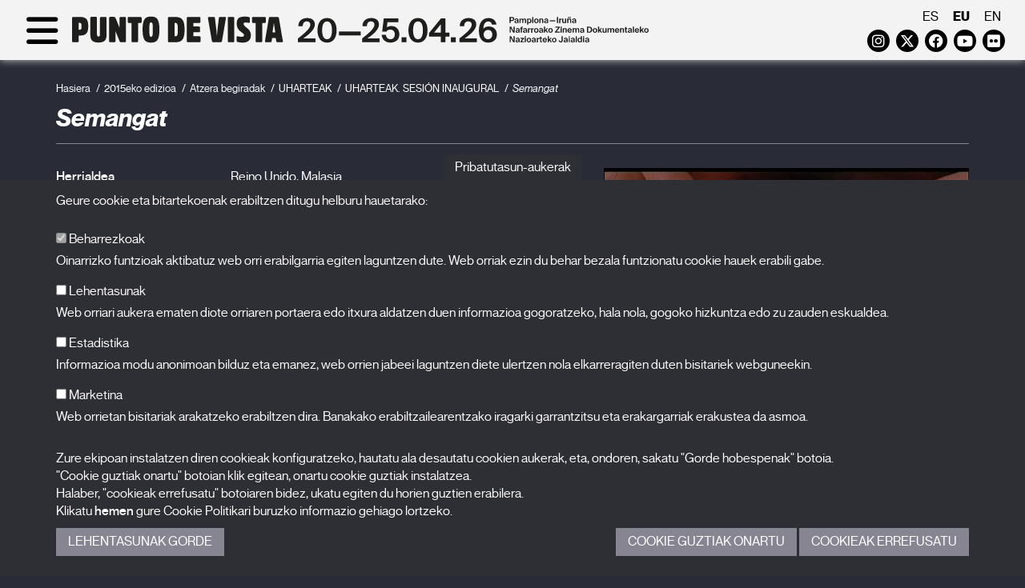

--- FILE ---
content_type: text/html; charset=UTF-8
request_url: https://www.puntodevistafestival.com/eu/filma/semangat
body_size: 7502
content:
<!doctype html>
<html xmlns="http://www.w3.org/1999/xhtml" lang="eu">
	<head>
		<!-- Google Tag Manager -->
		<script>(function(w,d,s,l,i){w[l]=w[l]||[];w[l].push({'gtm.start':
		new Date().getTime(),event:'gtm.js'});var f=d.getElementsByTagName(s)[0],
		j=d.createElement(s),dl=l!='dataLayer'?'&l='+l:'';j.async=true;j.src=
		'https://www.googletagmanager.com/gtm.js?id='+i+dl;f.parentNode.insertBefore(j,f);
		})(window,document,'script','dataLayer','GTM-WJJ9DML4');</script>
		<!-- End Google Tag Manager -->
		<meta http-equiv="content-type" content="text/html; charset=utf-8">
		<title>UHARTEAK. SESIÓN INAUGURAL  - SemangatFilma - Punto de Vista - Nafarroako Zinema Dokumentaleko Nazioarteko Jaialdia</title>
		<meta name="title" content="UHARTEAK. SESIÓN INAUGURAL  - SemangatFilma - Punto de Vista - Nafarroako Zinema Dokumentaleko Nazioarteko Jaialdia"/>
		<meta name="description" content="Nafarroako Gobernuak sustatutako eta NICDO antolatutako Nafarroako Zinema Dokumentalaren Nazioarteko Jaialdia"/>
		<meta name="keywords" content="punto de vista, zinema dokumentaleko jaialdia, zinema nafarroa, nicdo zinema, dokumentalak, arte zinematografikoak, iruñea"/>
					<meta name="robots" content="index,follow"/>	
				<meta http-equiv="Content-Language" content="es-ES">
		<meta name="Language" content="spanish">
		<meta name="viewport" content="width=device-width, initial-scale=1">
		<!--[if IE]><base href="//www.puntodevistafestival.com/"></base><![endif]-->
		<!--[if !IE]>--><base href="//www.puntodevistafestival.com/"><!--<![endif]-->
		<!--[if lt IE 9]>
			<script src="https://oss.maxcdn.com/html5shiv/3.7.2/html5shiv.min.js"></script>
			<script src="https://oss.maxcdn.com/respond/1.4.2/respond.min.js"></script>
	    <![endif]-->

		<link rel="apple-touch-icon" href="images/apple-touch-icon-57x57.png" />
		<link rel="apple-touch-icon" sizes="72x72" href="images/apple-touch-icon-72x72.png" />
		<link rel="apple-touch-icon" sizes="114x114" href="images/apple-touch-icon-114x114.png" />
		<link rel="apple-touch-icon" sizes="120x120" href="images/apple-touch-icon-120x120.png" />
		<link rel="apple-touch-icon" sizes="144x144" href="images/apple-touch-icon-144x144.png" />
		<link rel="apple-touch-icon" sizes="152x152" href="images/apple-touch-icon-152x152.png" />
		<link rel="apple-touch-icon" sizes="180x180" href="images/apple-touch-icon-180x180.png" />

		<link rel="stylesheet" href="css/dispatcher.php?v=2026-28" type="text/css">
		<link rel="shortcut icon" href="./favicon.ico">
		<link href='//fonts.googleapis.com/css?family=Open+Sans:400,300,300italic,400italic,600,600italic,700,700italic' rel='stylesheet' type='text/css'>
		<link rel="stylesheet" href="https://cdnjs.cloudflare.com/ajax/libs/font-awesome/6.4.2/css/all.min.css" integrity="sha512-z3gLpd7yknf1YoNbCzqRKc4qyor8gaKU1qmn+CShxbuBusANI9QpRohGBreCFkKxLhei6S9CQXFEbbKuqLg0DA==" crossorigin="anonymous" referrerpolicy="no-referrer" />
					<meta property="og:image" content="//www.puntodevistafestival.com/imagenes/contenidos/logo.jpg"/>
			<meta property="og:title" content="Filma"/>
			<meta property="og:url" content="//www.puntodevistafestival.com/eu/filma"/>
			<meta property="og:site_name" content="Punto de Vista jaialdia"/>
			<meta property="og:description" content="Nafarroako Gobernuak sustatutako eta NICDO antolatutako Nafarroako Zinema Dokumentalaren Nazioarteko Jaialdia"/>
				
			<meta name="title" content="UHARTEAK. SESIÓN INAUGURAL  - <i>Semangat</i>Filma - Punto de Vista - Nafarroako Zinema Dokumentaleko Nazioarteko Jaialdia"/>
			<meta name="description" content="Nafarroako Gobernuak sustatutako eta NICDO antolatutako Nafarroako Zinema Dokumentalaren Nazioarteko Jaialdia"/>
			<meta name="keywords" content="punto de vista, zinema dokumentaleko jaialdia, zinema nafarroa, nicdo zinema, dokumentalak, arte zinematografikoak, iruñea"/>
					<!-- Google Analytics General -->
			<script type="text/plain" data-tipo="estadisticas" async src="https://www.googletagmanager.com/gtag/js?id=G-5N5YNP8M0Q"></script>
			<script type="text/plain" data-tipo="estadisticas">
				window.dataLayer = window.dataLayer || [];
				function gtag(){dataLayer.push(arguments);}
				gtag('js', new Date());
				gtag('config', 'G-5N5YNP8M0Q');
			</script>
		
		<script src="//ajax.googleapis.com/ajax/libs/jquery/2.1.4/jquery.min.js"></script>
		<link rel="stylesheet" href="//ajax.googleapis.com/ajax/libs/jqueryui/1.11.4/themes/smoothness/jquery-ui.css">
		<script src="//ajax.googleapis.com/ajax/libs/jqueryui/1.11.4/jquery-ui.min.js"></script>
	</head>
	<body class="oscuro">
		<!-- Google Tag Manager (noscript) -->
		<noscript><iframe src="https://www.googletagmanager.com/ns.html?id=GTM-WJJ9DML4"
		height="0" width="0" style="display:none;visibility:hidden"></iframe></noscript>
		<!-- End Google Tag Manager (noscript) -->

		<div id="wrapper">
			<div id="sidebar-wrapper">
				<div class="container-fluid">
					<div class="idiomas visible-xs">
													<a href="es/pelicula/semangat">es</a>
													<a href="eu/filma/semangat" class="active">eu</a>
													<a href="en/film/spirit">en</a>
											</div>
					<div class="redes_header visible-xs">
							<a href="https://www.instagram.com/puntodevistafestival/" target="_blank" class="fa-brands fa-instagram" data-toggle="tooltip" data-placement="bottom"><span class="sr-only">Instagram</span></a>
	<a href="https://twitter.com/PuntodVistaFest" target="_blank" class="fa-brands fa-x-twitter" data-toggle="tooltip" data-placement="bottom"><span class="sr-only">Twitter</span></a>
	<a href="https://es-es.facebook.com/FESTIVALPUNTODEVISTA/" target="_blank" class="fa-brands fa-facebook" data-toggle="tooltip" data-placement="bottom"><span class="sr-only">Facebook</span></a>
	<a href="https://www.youtube.com/user/festivalpuntodevista" target="_blank" class="fa-brands fa-youtube-play" data-toggle="tooltip" data-placement="bottom"><span class="sr-only">Youtube</span></a>
	<a href="https://www.flickr.com/photos/puntodevistapamplona" target="_blank" class="fa-brands fa-flickr" data-toggle="tooltip" data-placement="bottom"><span class="sr-only">Flickr</span></a>
	<!--<a href="https://vimeo.com/puntodevistafestival" target="_blank" class="fa fa-vimeo" data-toggle="tooltip" data-placement="bottom"><span class="sr-only">Vimeo</span></a>-->
	<!--<a href="../rss/PdV_EN.xml" target="_blank" class="fa fa-rss" data-toggle="tooltip" data-placement="bottom"><span class="sr-only">RSS</span></a>-->	
					
					</div>

					<ul class="sidebar-nav">
															<li class="dropdown">
										<a href="eu/zer-da-punto-de-vista#secc">Jaialdia</a>
										<div class="clearfix"></div><span class="fa fa-arrow-right hidden-xs"></span>
										<ul>
																							<li>
																									<a href="eu/zer-da-punto-de-vista">Zer da Punto de Vista</a>
												
												</li>
																							<li>
																									<a href="eu/taldea">Taldea</a>
												
												</li>
																							<li>
																									<a href="eu/egoitzak">Egoitzak</a>
												
												</li>
																							<li>
																									<a href="eu/palmaresa">Palmaresa</a>
												
												</li>
																							<li>
																									<a href="eu/aurreko-edizioak">Aurreko edizioak</a>
												
												</li>
																							<li>
																									<a href="eu/punto-de-vista-responsable">Punto de Vista: jaialdi arduratsua</a>
												
												</li>
																							<li>
																									<a href="eu/faq-ak">FAQ-ak</a>
												
												</li>
																					</ul>
									</li>
																			<li class="dropdown">
												<a href="eu/2026ko-edizioa#secc">2026ko edizioa</a>
												<div class="clearfix"></div><span class="fa fa-arrow-right hidden-xs"></span>
												<ul>
																												<li>
																																	<a href="eu/2026ko-edizioa/sail-ofiziala">Sail Ofiziala</a>
																															</li>
																										</ul>
											</li>
																				<li class="dropdown">
											<a href="eu/albisteak#secc">Albisteak</a>
											<div class="clearfix"></div><span class="fa fa-arrow-right hidden-xs"></span>
											<ul>
																									<li class="">
																													<a href="eu/albisteak">Albisteak</a>
																											</li>
																							</ul>
										</li>											
																			<li class="dropdown">
											<a href="eu/akreditazioak#secc">Akreditazioak</a>
											<div class="clearfix"></div><span class="fa fa-arrow-right hidden-xs"></span>
											<ul>
																										<li class="">
															<a href="eu/profesionalak">Profesionalak</a>
														</li>
																											<li class="">
															<a href="eu/prentsa">Prentsa</a>
														</li>
																											<li class="">
															<a href="eu/ikasleak">Ikasleak</a>
														</li>
																								</ul>
										</li>											
																			<li class="dropdown">
											<a href="eu/filmak-10#secc">X Films</a>
											<div class="clearfix"></div><span class="fa fa-arrow-right hidden-xs"></span>
											<ul>
																									<li class="">
																													<a href="eu/filmak-10">Filmak</a>
																											</li>
																							</ul>
										</li>											
																			<li class="dropdown">
											<a href="eu/punto-de-vista-bilduma#secc">Argitalpenak</a>
											<div class="clearfix"></div><span class="fa fa-arrow-right hidden-xs"></span>
											<ul>
																									<li class="">
																													<a href="eu/punto-de-vista-bilduma">Punto de Vista Bilduma</a>
																											</li>
																							</ul>
										</li>											
															<div class="clearfix"></div>
					</ul>
				</div>
			</div>
				
			<header class="affix">
				<a name="abajo"></a>
				<div class="container-fluid">
					<div class="row">
						<div class="col-sm-6 col-md-6">
							<div id="menu-toggle">
								<div class="fa fa-bars"></div>
								<div class="fa fa-times hidden"></div>
							</div>	
							<div class="d-sm-none">													
								<a href="eu" title="Punto de Vista jaialdia"><img src="images/logo_eu_2026_mb_black.svg" class="logo" alt="Punto de Vista jaialdia"></a>
							</div>
							<div class="d-sm-block">													
								<a href="eu" title="Punto de Vista jaialdia"><img src="images/logo_eu_2026_dst_black.svg" class="logo" alt="Punto de Vista jaialdia"></a>
							</div>
							

							
						</div>						
						<div class="col-sm-6 col-md-6">
							<div class="idiomas hidden-xs">
																	<a href="es/pelicula/semangat">es</a>
																	<a href="eu/filma/semangat" class="active">eu</a>
																	<a href="en/film/spirit">en</a>
															</div>
							<div class="redes_header hidden-xs">
									<a href="https://www.instagram.com/puntodevistafestival/" target="_blank" class="fa-brands fa-instagram" data-toggle="tooltip" data-placement="bottom"><span class="sr-only">Instagram</span></a>
	<a href="https://twitter.com/PuntodVistaFest" target="_blank" class="fa-brands fa-x-twitter" data-toggle="tooltip" data-placement="bottom"><span class="sr-only">Twitter</span></a>
	<a href="https://es-es.facebook.com/FESTIVALPUNTODEVISTA/" target="_blank" class="fa-brands fa-facebook" data-toggle="tooltip" data-placement="bottom"><span class="sr-only">Facebook</span></a>
	<a href="https://www.youtube.com/user/festivalpuntodevista" target="_blank" class="fa-brands fa-youtube-play" data-toggle="tooltip" data-placement="bottom"><span class="sr-only">Youtube</span></a>
	<a href="https://www.flickr.com/photos/puntodevistapamplona" target="_blank" class="fa-brands fa-flickr" data-toggle="tooltip" data-placement="bottom"><span class="sr-only">Flickr</span></a>
	<!--<a href="https://vimeo.com/puntodevistafestival" target="_blank" class="fa fa-vimeo" data-toggle="tooltip" data-placement="bottom"><span class="sr-only">Vimeo</span></a>-->
	<!--<a href="../rss/PdV_EN.xml" target="_blank" class="fa fa-rss" data-toggle="tooltip" data-placement="bottom"><span class="sr-only">RSS</span></a>-->	
					
							</div>
						</div>
					</div>
				</div>				
			</header>	
				
			<section id="interior" class="ficha_pelicula">
	<div class="container">
		<div class="row">
			<div class="col-md-12 contenido">
				<ol class="breadcrumb">
    	<li><a href="eu/">Hasiera</a></li><li><a href="eu/2015eko-edizioa">2015eko edizioa</a></li><li><a href="eu/2015eko-edizioa/atzera-begiradak">Atzera begiradak</a></li><li><a href="eu/2015eko-edizioa/atzera-begiradak/uharteak">UHARTEAK </a></li><li class="active">UHARTEAK. SESIÓN INAUGURAL </li><li class="active"><i>Semangat</i></li>
    </ol>	
				<div class="row cuerpo-contenido">
					<div class="col-md-12">
						<h1><i>Semangat</i></h1>
							
													<div class="fr">
																	<div class="foto_peli21" style="background-image: url('imagenes/peliculas/20141222025611.jpg');" alt="<i>Semangat</i>" title="<i>Semangat</i>"></div>
															</div>
													<div class="datos_tecnicos">
								<strong>Herrialdea</strong><span>Reino Unido, Malasia</span>								<strong>Año</strong><span>2010</span>								<strong>Iraupena</strong><span>37 min.</span>																																<strong>Zuzendaritza</strong><span>Chu-Li Shewring, Adam Gutch</span>																<strong>Argazkilaritza</strong><span>Chu-Li Shewring, Adam Gutch</span>								<strong>Muntaketa</strong><span>Chu-Li Shewring, Adam Gutch</span>								<strong>Soinua</strong><span>Chu-Li Shewring, Adam Gutch</span>																																																	<strong>Produkzioa</strong><span>
									Chu-Li Shewring, Adam Gutch</span>
																							</div>
							
														<div class="peliculas">
								<h2 class="h3">Programa berean</h2>
								<div class="row">
																			<div class="col-md-3">
											<div class="peli">
												<div class="video-responsive">
													<a href="eu/filma/azken-hitzak"><img src="imagenes/peliculas/20141221130859.png"></a>
												</div>
												<p><a href="eu/filma/azken-hitzak"><em><i>Azken hitzak</i></em>. Werner Herzog</a></p>
											</div>
										</div>
																				<div class="col-md-3">
											<div class="peli">
												<div class="video-responsive">
													<a href="eu/filma/descripcion-de-una-isla"><img src="imagenes/peliculas/20141222030829.jpg"></a>
												</div>
												<p><a href="eu/filma/descripcion-de-una-isla"><em><i>Descripción de una isla</i></em>. Rudolf Thome, Cynthia Beatt</a></p>
											</div>
										</div>
																				<div class="col-md-3">
											<div class="peli">
												<div class="video-responsive">
													<a href="eu/filma/lordre"><img src="imagenes/peliculas/20141222154937.png"></a>
												</div>
												<p><a href="eu/filma/lordre"><em><i>L'ordre</i></em>. Jean-Daniel Pollet</a></p>
											</div>
										</div>
																				<div class="col-md-3">
											<div class="peli">
												<div class="video-responsive">
													<a href="eu/filma/mor-vran-la-mer-des-corbeaux"><img src="imagenes/peliculas/20141222020707.jpg"></a>
												</div>
												<p><a href="eu/filma/mor-vran-la-mer-des-corbeaux"><em><i>Mor’ vran (La mer des corbeaux)</i></em>. Jean Epstein</a></p>
											</div>
										</div>
										<div class="clearfix"></div>										<div class="col-md-3">
											<div class="peli">
												<div class="video-responsive">
													<a href="eu/filma/man-of-aran"><img src="imagenes/peliculas/20141221162846.jpg"></a>
												</div>
												<p><a href="eu/filma/man-of-aran"><em><i>Man of Aran</i></em>. Robert J. Flaherty</a></p>
											</div>
										</div>
																				<div class="col-md-3">
											<div class="peli">
												<div class="video-responsive">
													<a href="eu/filma/isole-nella-laguna"><img src="imagenes/peliculas/20141221165335.jpg"></a>
												</div>
												<p><a href="eu/filma/isole-nella-laguna"><em><i>Isole Nella Laguna</i></em>. Luciano Emmer, Enrico Gras</a></p>
											</div>
										</div>
																				<div class="col-md-3">
											<div class="peli">
												<div class="video-responsive">
													<a href="eu/filma/way-jambu"><img src="imagenes/peliculas/20141222034834.jpg"></a>
												</div>
												<p><a href="eu/filma/way-jambu"><em><i>Way Jambu</i></em>. Manu Uranga</a></p>
											</div>
										</div>
																				<div class="col-md-3">
											<div class="peli">
												<div class="video-responsive">
													<a href="eu/filma/haru-island-of-the-solitary"><img src="imagenes/peliculas/20141221161045.jpg"></a>
												</div>
												<p><a href="eu/filma/haru-island-of-the-solitary"><em><i>Haru, Island of the Solitary</i></em>. Kanerva Cederström, Riikka Tanner</a></p>
											</div>
										</div>
										<div class="clearfix"></div>										<div class="col-md-3">
											<div class="peli">
												<div class="video-responsive">
													<a href="eu/filma/cochihza"><img src="imagenes/peliculas/20141103014428.jpg"></a>
												</div>
												<p><a href="eu/filma/cochihza"><em><i>Cochihza</i></em>. Khristine Gillard</a></p>
											</div>
										</div>
																				<div class="col-md-3">
											<div class="peli">
												<div class="video-responsive">
													<a href="eu/filma/l^ile-deserte"><img src="imagenes/peliculas/20141221184524.jpg"></a>
												</div>
												<p><a href="eu/filma/l^ile-deserte"><em><i>L'Île déserte </i></em>. Sophie Roger</a></p>
											</div>
										</div>
																				<div class="col-md-3">
											<div class="peli">
												<div class="video-responsive">
													<a href="eu/filma/sana"><img src="imagenes/peliculas/20141222024046.jpg"></a>
												</div>
												<p><a href="eu/filma/sana"><em><i>Sanã</i></em>. Marcos Pimentel</a></p>
											</div>
										</div>
																				<div class="col-md-3">
											<div class="peli">
												<div class="video-responsive">
													<a href="eu/filma/island-song-island-monologue"><img src="imagenes/peliculas/20141221164936.png"></a>
												</div>
												<p><a href="eu/filma/island-song-island-monologue"><em><i>Island Song</i> / <i>Island Monologue</i></em>. Charlemagne Palestine</a></p>
											</div>
										</div>
										<div class="clearfix"></div>										<div class="col-md-3">
											<div class="peli">
												<div class="video-responsive">
													<a href="eu/filma/comme-des-lions-de-pierre-a-lentree-de-la-nuit"><img src="imagenes/peliculas/20141221150107.jpg"></a>
												</div>
												<p><a href="eu/filma/comme-des-lions-de-pierre-a-lentree-de-la-nuit"><em><i>Comme des lions de pierre à l'entrée de la nuit</i></em>. Olivier Zuchuat </a></p>
											</div>
										</div>
																				<div class="col-md-3">
											<div class="peli">
												<div class="video-responsive">
													<a href="eu/filma/recits-dellis-island-histoires-derrance-et-despoir-1-traces"><img src="imagenes/peliculas/20141222022412.jpg"></a>
												</div>
												<p><a href="eu/filma/recits-dellis-island-histoires-derrance-et-despoir-1-traces"><em><i>Recits d’Ellis Island. Histoires d’errance et d’espoir  1: Traces</i></em>. Robert Bober, Georges Perec </a></p>
											</div>
										</div>
																				<div class="col-md-3">
											<div class="peli">
												<div class="video-responsive">
													<a href="eu/filma/ellis-island"><img src="imagenes/peliculas/20141221151949.jpg"></a>
												</div>
												<p><a href="eu/filma/ellis-island"><em><i>Ellis Island</i></em>. Meredith Monk, Bob Rosen</a></p>
											</div>
										</div>
																				<div class="col-md-3">
											<div class="peli">
												<div class="video-responsive">
													<a href="eu/filma/two-islands"><img src="imagenes/peliculas/20141222033132.jpg"></a>
												</div>
												<p><a href="eu/filma/two-islands"><em><i>Two Islands</i></em>. Jan Ijäs </a></p>
											</div>
										</div>
										<div class="clearfix"></div>										<div class="col-md-3">
											<div class="peli">
												<div class="video-responsive">
													<a href="eu/filma/episode-of-the-sea"><img src="imagenes/peliculas/20141221160341.jpg"></a>
												</div>
												<p><a href="eu/filma/episode-of-the-sea"><em><i>Episode of the Sea</i></em>. Lonnie Van Brummelen, Siebren de Haan</a></p>
											</div>
										</div>
																		</div>
							</div>
						
						<script type="text/javascript">
							$(document).ready(function() {
								$(".gradiente").each(function(index) {
									if (parseInt($(this)[0].scrollHeight) > 110) {
										var cual = $(this).data('cual');
										console.log(cual+'='+$(this)[0].scrollHeight);
										
										$('#mas_'+cual).removeClass('hidden');
									} else {
										$(this).removeClass('gradiente');
										$('#mas_'+cual).addClass('hidden');
									}
								});

								$('.leermas').click(function() {
									var cual = $(this).prop('id').replace("mas_", "");
									$('[data-cual='+cual+']').removeClass('gradiente');
									$(this).addClass('hidden');
								});
							});
						</script>
					</div>
				</div>
			</div>
		</div>
	</div>
</section>
<div class='logos contenedor'>
		<div class='container'>
		<div class='row'>
			<div class='col-xs-12 col-md-3'>
				<div class='h4'>Bultzatzailea</div>
				<table>
					<tr valign='middle'>
						<td style='text-align:center;'>
							<a href='http://www.navarra.es' target='_blank'><img src='imagenes/colaboradores/gobierno_navarra_2030.png' alt='Gobierno de Navarra' title='Gobierno de Navarra' class='blanquea'/></a></td>
					</tr>
				</table>
			</div>
			<div class='col-xs-12 col-md-2 border-right border-left'>
				<div class='h4'>Antolatzailea</div>
				<table>
					<tr valign='middle'>
						<td style='text-align:center;'>
							<a href='http://www.nicdo.es' target='_blank'><img src='imagenes/colaboradores/nicdo.png' alt='NICDO' title='NICDO' style='max-height:60px;' class='blanquea'/></a>
						</td>
					</tr>
				</table>
			</div>
			<div class='col-xs-12 col-md-7'>
				<div class='h4'>Laguntzaileak</div>
				<table>
					<tr>
						<td style='text-align:center;'>
							<a href='http://www.culturaydeporte.gob.es/portada.html' target='_blank' title='Con la financiación del Gobierno de España. Instituto de la Cinematografía y las Artes Audiovisuales'><img src='imagenes/colaboradores/financia_icaa.png' alt='Con la financiación del Gobierno de España. Instituto de la Cinematografía y las Artes Audiovisuales'/></a>
							<a href='http://www.accioncultural.es/' target='_blank' title='Acción Cultural Española'><img src='imagenes/colaboradores/ac_e.png' alt='Acción Cultural Española' class='blanquea'/></a>
							<a href='http://www.accioncultural.es/' target='_blank' title='Plan de Recuperación, Transformación y Resiliencia'><img src='imagenes/colaboradores/prtr.png' alt='Plan de Recuperación, Transformación y Resiliencia' class='blanquea'/></a>
							<a href='http://www.accioncultural.es/' target='_blank' title='Financiado por la Unión Europea. NexGenerationEU'><img src='imagenes/colaboradores/EUNextGeneration.png' alt='Financiado por la Unión Europea. NexGenerationEU' class='blanquea'/></a>
						</td>
					</tr>
				</table>
			</div>
		</div></div></div>		</div>		
		<footer>
			<div class="container">
				<div class="row">
					<div class="col-md-5 creditos">
						<a href="eu" title="Logo Punto de Vista jaialdia"><img src="images/logo_eu_2026_dst_black.svg" class="logo_footer img-responsive" alt="Punto de Vista jaialdia"></a>
						<!--<h4>Nafarroako Zinema Dokumentaleko Nazioarteko Jaialdia<br><br>27.03-01.04.23<br>Pamplona<br>Iruña</h4>-->

						<p>BALUARTE<span class="visible-xs"></span>&nbsp;Batzar Jauregia eta Nafarroako Auditorioa<br>Konstituzio plaza, z/g.<span class="visible-xs"></span>&nbsp;31002 Iruñea (Nafarroa)<br>T. <a href="tel:+34948066066">948 066 066</a> · <a href="mailto:info@puntodevistafestival.com">info@puntodevistafestival.com</a></p>

						<div class="redes_footer">
							<a href="https://www.google.es/maps/place/Baluarte,+Palacio+de+Congresos+y+Auditorio+de+Navarra/@42.81378,-1.648142,17z/data=!4m6!1m3!3m2!1s0xd5092f81b7bdf51:0x851c3627f096d216!2sRestaurante+de+Baluarte!3m1!1s0x0000000000000000:0xaf3982124a80beca" target="_blank" class="fa fa-map-marker" data-toggle="tooltip" data-placement="bottom"><span class="sr-only">Mapa ikusi</span></a>
								<a href="https://www.instagram.com/puntodevistafestival/" target="_blank" class="fa-brands fa-instagram" data-toggle="tooltip" data-placement="bottom"><span class="sr-only">Instagram</span></a>
	<a href="https://twitter.com/PuntodVistaFest" target="_blank" class="fa-brands fa-x-twitter" data-toggle="tooltip" data-placement="bottom"><span class="sr-only">Twitter</span></a>
	<a href="https://es-es.facebook.com/FESTIVALPUNTODEVISTA/" target="_blank" class="fa-brands fa-facebook" data-toggle="tooltip" data-placement="bottom"><span class="sr-only">Facebook</span></a>
	<a href="https://www.youtube.com/user/festivalpuntodevista" target="_blank" class="fa-brands fa-youtube-play" data-toggle="tooltip" data-placement="bottom"><span class="sr-only">Youtube</span></a>
	<a href="https://www.flickr.com/photos/puntodevistapamplona" target="_blank" class="fa-brands fa-flickr" data-toggle="tooltip" data-placement="bottom"><span class="sr-only">Flickr</span></a>
	<!--<a href="https://vimeo.com/puntodevistafestival" target="_blank" class="fa fa-vimeo" data-toggle="tooltip" data-placement="bottom"><span class="sr-only">Vimeo</span></a>-->
	<!--<a href="../rss/PdV_EN.xml" target="_blank" class="fa fa-rss" data-toggle="tooltip" data-placement="bottom"><span class="sr-only">RSS</span></a>-->	
					
						</div>
						
													<ul class="menu_inf">
																
										<li><a href="https://www.puntodevistafestival.com/eu/taldea">Kontaktua</a></li>
																			<li>&nbsp;&nbsp;|&nbsp;&nbsp;<a href="eu/pribatutasun-politika">Pribatutasun-politika eta Lege-oharra</a></li>
																			<li>&nbsp;&nbsp;|&nbsp;&nbsp;<a href="eu/cookie-n-politika">Cookie-n politika</a></li>
																</ul>
												
					</div>
					<div class="col-md-3">
						<ul class="menu_inf2">
																<li>
																					<a href="eu/zer-da-punto-de-vista">Jaialdia</a>
																			</li>											
																	<li>
																					<a href="eu/2026ko-edizioa">Edizioa 2026</a>
																			</li>											
																	<li>
																					<a href="eu/albisteak">Albisteak</a>
																			</li>											
																	<li>
																					<a href="eu/akreditazioak">Akreditazioak</a>
																			</li>											
																	<li>
																					<a href="eu/filmak-10">X Films</a>
																			</li>											
																	<li>
																					<a href="eu/punto-de-vista-bilduma">Argitalpenak</a>
																			</li>											
															<li><a href="eu/faq-ak">FAQ-ak</a></li>
						</ul>
						
					</div>
					<div class="col-md-4">
								<a name="suscrip_boletin"></a>
		<div class="suscripcion_boletin_footer">
			<div class="h4">Harpidetu zaitez gure newsletterrean</div>
					
			<!--<p>Izena eman gure buletin elektronikoa zure e-postan jasotzeko.</p>
-->
			<form name="form_newsletter_footer" id="form_newsletter_footer" class="formu">
				<input type="hidden" name="home" id="home" value="1">
				<input type="hidden" name="footer" id="footer" value="1">
				<input type="hidden" name="idioma" id="idioma" value="eu">
				<input type="hidden" name="url_destino" id="url_destino" value="eu/harpidetu-zaitez-gure-newsletterrean">

				<div class="form-group">
					<label class="sr-only" for="nombre_footer">Izena</label>
					<input type="text" name="nombre_footer" id="nombre_footer" placeholder="Izena" class="form-control">
				</div>
				<div class="form-group">							
					<label class="sr-only" for="mail_footer">Helbide elektronikoa</label>
					<input type="text" name="mail_footer" id="mail_footer" placeholder="Helbide elektronikoa" class="form-control">
				</div>
				<div class="form-group">							
					<label class="sr-only" for="idCategoria_footer">Kategoria</label>
					<select name="idCategoria_footer" id="idCategoria_footer" class="form-control">
						<option value="0">-- Hautatu kategoria --</option>
													<option value="1">Jaialdia</option>
													<option value="2">Ekoizlea/Banatzailea</option>
													<option value="3">Errealizadorea</option>
													<option value="4">Erakundea</option>
													<option value="5">Beste profesionalak</option>
													<option value="7">Komunikabideak</option>
													<option value="9">Hezkuntza programa</option>
													<option value="6">Beste bat</option>
											</select>
				</div>
				<div class="clearfix"></div>
				<div class="form-group">
					<label class="checkbox-inline" for="legales_footer">
						<input type="checkbox" name="legales_footer" id="legales_footer" value="1"> <a href="images/informacion-uso-datos-personales-eu.pdf" target="_blank">Datu pertsonalen erabilerari buruzko informazioa</a> irakurri eta onartzen dut.					</label><br>
					
									</div>
				<div class="form-group">
					<input type="submit" value="Bidali" class="btn btn-default">		
				</div>
				
				<div id="msg_newsletter_footer"></div>
			</form>
		</div>
						
					</div>
				</div>
			</div>
		</footer>
		<div id="to_top">
			<a class="fa fa-arrow-up" onclick='window.scrollTo({top: 0, behavior: "smooth"});' style="margin:0;"><span class="sr-only">volver_arriba</span></a>
		</div>	

		
		<!-- embed tweets -->
		<script type="text/plain" data-tipo="marketing" async src="//platform.twitter.com/widgets.js" charset="utf-8"></script>
		<script type="text/javascript" src="scripts/fancybox/jquery.fancybox.pack.js"></script>
		<script type="text/javascript" src="scripts/scrollMonitor.js"></script>
		<script type="text/javascript" src="scripts/dispatcher.php?v=2026-28"></script>
				<script type="text/javascript">
			var lista_cookies = {"preferencias":{"nombre":"Cookies de preferencias","servicios":[]},"estadisticas":{"nombre":"Cookies estadisticas","servicios":{"Google Analytics":{"__utmb":"localhost","__utmt":"localhost","__utmc":"localhost","__utmz":"localhost","__utma":"localhost"}}},"marketing":{"nombre":"Cookies de marketing","servicios":[]}};
		</script>
		<div class="cookies_cont">
			<button type="button" class="cookies_despliega">Pribatutasun-aukerak</button>
			<div class="cookies_cuerpo">
				<div class="cookies_cuerpo_cont">
					<div class="container">
						<p>Geure cookie eta bitartekoenak erabiltzen ditugu helburu hauetarako:</p>

						<div class="cookies_lista">
							<div class="form-group">
								<label for="mccnecesarias">								
									<input id="mccnecesarias" data-tipo-cookie="necesarias" type="checkbox" checked disabled> Beharrezkoak								</label>
								<p class="hidden-xs">Oinarrizko funtzioak aktibatuz web orri erabilgarria egiten laguntzen dute. Web orriak ezin du behar bezala funtzionatu cookie hauek erabili gabe.</p>
							</div>
															<div class="form-group">
									<label for="mccpreferencias">								
										<input id="mccpreferencias" data-tipo-cookie="preferencias" type="checkbox"> Lehentasunak									</label>
									<p class="hidden-xs">Web orriari aukera ematen diote orriaren portaera edo itxura aldatzen duen informazioa gogoratzeko, hala nola, gogoko hizkuntza edo zu zauden eskualdea.</p>
								</div>
															<div class="form-group">
									<label for="mccestadisticas">								
										<input id="mccestadisticas" data-tipo-cookie="estadisticas" type="checkbox"> Estadistika									</label>
									<p class="hidden-xs">Informazioa modu anonimoan bilduz eta emanez, web orrien jabeei laguntzen diete ulertzen nola elkarreragiten duten bisitariek webguneekin.</p>
								</div>
															<div class="form-group">
									<label for="mccmarketing">								
										<input id="mccmarketing" data-tipo-cookie="marketing" type="checkbox"> Marketina									</label>
									<p class="hidden-xs">Web orrietan bisitariak arakatzeko erabiltzen dira. Banakako erabiltzailearentzako iragarki garrantzitsu eta erakargarriak erakustea da asmoa.</p>
								</div>
													
						</div>

						<p>Zure ekipoan instalatzen diren cookieak konfiguratzeko, hautatu ala desautatu  cookien aukerak, eta, ondoren, sakatu "Gorde hobespenak" botoia.<br>"Cookie guztiak onartu" botoian klik egitean, onartu cookie guztiak instalatzea.<br>Halaber, "cookieak errefusatu" botoiaren bidez, ukatu egiten du horien guztien erabilera.<br>Klikatu <a href="eu/cookie-n-politika" target="_blank">hemen</a> gure Cookie Politikari buruzko informazio gehiago lortzeko.</p>

						<div class="cookies_botonera">
							<div class="cookies_botonera_izda">
								<a href="javascript:;" class="guardarcookies boton">Lehentasunak gorde</a>
							</div>
							<div class="cookies_botonera_dcha">
								<a href="javascript:;" class="aceptarcookies boton">Cookie guztiak onartu</a> <a href="#" class="denegarcookies boton">Cookieak errefusatu</a>
							</div>
						</div>
					</div>
				</div>
			</div>
		</div>
		</body>
</html>
